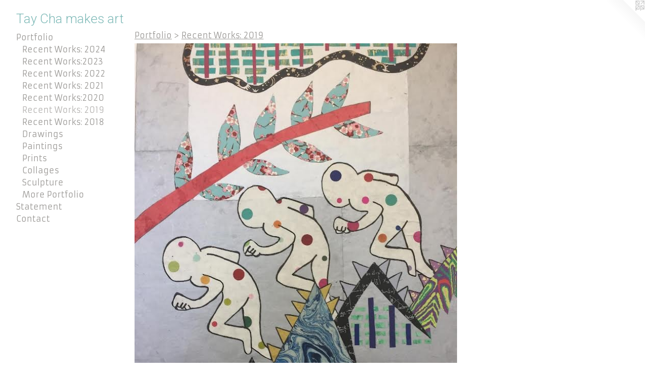

--- FILE ---
content_type: text/html;charset=utf-8
request_url: https://taychamakesart.com/section/492349-Recent%20Works%3A%202019.html
body_size: 4099
content:
<!doctype html><html class="no-js has-text-after-previews p-section mobile-title-align--center has-mobile-menu-icon--left l-generic mobile-menu-align--center p-gallery "><head><meta charset="utf-8" /><meta content="IE=edge" http-equiv="X-UA-Compatible" /><meta http-equiv="X-OPP-Site-Id" content="42302" /><meta http-equiv="X-OPP-Revision" content="376" /><meta http-equiv="X-OPP-Locke-Environment" content="production" /><meta http-equiv="X-OPP-Locke-Release" content="v0.0.141" /><title>Tay Cha makes art</title><link rel="canonical" href="https://taychamakesart.com/section/492349-Recent%20Works%3a%202019.html" /><meta content="website" property="og:type" /><meta property="og:url" content="https://taychamakesart.com/section/492349-Recent%20Works%3a%202019.html" /><meta property="og:title" content="Recent Works: 2019" /><meta content="width=device-width, initial-scale=1" name="viewport" /><link type="text/css" rel="stylesheet" href="//cdnjs.cloudflare.com/ajax/libs/normalize/3.0.2/normalize.min.css" /><link type="text/css" rel="stylesheet" media="only all" href="//maxcdn.bootstrapcdn.com/font-awesome/4.3.0/css/font-awesome.min.css" /><link type="text/css" rel="stylesheet" media="not all and (min-device-width: 600px) and (min-device-height: 600px)" href="/release/locke/production/v0.0.141/css/small.css" /><link type="text/css" rel="stylesheet" media="only all and (min-device-width: 600px) and (min-device-height: 600px)" href="/release/locke/production/v0.0.141/css/large-generic.css" /><link type="text/css" rel="stylesheet" media="not all and (min-device-width: 600px) and (min-device-height: 600px)" href="/r17645274030000000376/css/small-site.css" /><link type="text/css" rel="stylesheet" media="only all and (min-device-width: 600px) and (min-device-height: 600px)" href="/r17645274030000000376/css/large-site.css" /><link type="text/css" rel="stylesheet" media="only all and (min-device-width: 600px) and (min-device-height: 600px)" href="//fonts.googleapis.com/css?family=Armata" /><link type="text/css" rel="stylesheet" media="only all and (min-device-width: 600px) and (min-device-height: 600px)" href="//fonts.googleapis.com/css?family=Roboto:300" /><link type="text/css" rel="stylesheet" media="not all and (min-device-width: 600px) and (min-device-height: 600px)" href="//fonts.googleapis.com/css?family=Armata&amp;text=MENUHomePrtfliSanCc" /><link type="text/css" rel="stylesheet" media="not all and (min-device-width: 600px) and (min-device-height: 600px)" href="//fonts.googleapis.com/css?family=Roboto:300&amp;text=Tay%20Chmkesrt" /><script>window.OPP = window.OPP || {};
OPP.modernMQ = 'only all';
OPP.smallMQ = 'not all and (min-device-width: 600px) and (min-device-height: 600px)';
OPP.largeMQ = 'only all and (min-device-width: 600px) and (min-device-height: 600px)';
OPP.downURI = '/x/3/0/2/42302/.down';
OPP.gracePeriodURI = '/x/3/0/2/42302/.grace_period';
OPP.imgL = function (img) {
  !window.lazySizes && img.onerror();
};
OPP.imgE = function (img) {
  img.onerror = img.onload = null;
  img.src = img.getAttribute('data-src');
  //img.srcset = img.getAttribute('data-srcset');
};</script><script src="/release/locke/production/v0.0.141/js/modernizr.js"></script><script src="/release/locke/production/v0.0.141/js/masonry.js"></script><script src="/release/locke/production/v0.0.141/js/respimage.js"></script><script src="/release/locke/production/v0.0.141/js/ls.aspectratio.js"></script><script src="/release/locke/production/v0.0.141/js/lazysizes.js"></script><script src="/release/locke/production/v0.0.141/js/large.js"></script><script>if (!Modernizr.mq('only all')) { document.write('<link type="text/css" rel="stylesheet" href="/release/locke/production/v0.0.141/css/minimal.css">') }</script></head><body><a class=" logo hidden--small" href="http://otherpeoplespixels.com/ref/taychamakesart.com" title="Website by OtherPeoplesPixels" target="_blank"></a><header id="header"><a class=" site-title" href="/home.html"><span class=" site-title-text u-break-word">Tay Cha makes art</span><div class=" site-title-media"></div></a><a id="mobile-menu-icon" class="mobile-menu-icon hidden--no-js hidden--large"><svg viewBox="0 0 21 17" width="21" height="17" fill="currentColor"><rect x="0" y="0" width="21" height="3" rx="0"></rect><rect x="0" y="7" width="21" height="3" rx="0"></rect><rect x="0" y="14" width="21" height="3" rx="0"></rect></svg></a></header><nav class=" hidden--large"><ul class=" site-nav"><li class="nav-item nav-home "><a class="nav-link " href="/home.html">Home</a></li><li class="nav-item expanded nav-museum "><a class="nav-link " href="/section/304945.html">Portfolio</a><ul><li class="nav-gallery nav-item expanded "><a class="nav-link " href="/artwork/5305852-Daisy.html">Recent Works: 2024</a></li><li class="nav-gallery nav-item expanded "><a class="nav-link " href="/section/519186-Recent%20Works%3a2023.html">Recent Works:2023</a></li><li class="nav-gallery nav-item expanded "><a class="nav-link " href="/section/519185-Recent%20Works%3a%202022.html">Recent Works: 2022</a></li><li class="nav-gallery nav-item expanded "><a class="nav-link " href="/artwork/5111147-Monster%27s%20Pac%20Man.html">Recent Works: 2021</a></li><li class="nav-gallery nav-item expanded "><a class="nav-link " href="/section/519184-Recent%20Works%3a2020.html">Recent Works:2020</a></li><li class="nav-gallery nav-item expanded "><a class="selected nav-link " href="/section/492349-Recent%20Works%3a%202019.html">Recent Works: 2019</a></li><li class="nav-gallery nav-item expanded "><a class="nav-link " href="/section/492350-Recent%20Works%3a%202018.html">Recent Works: 2018</a></li><li class="nav-item expanded nav-museum "><a class="nav-link " href="/section/305331-Drawings.html">Drawings</a><ul><li class="nav-gallery nav-item "><a class="nav-link " href="/section/429973-2016.html">2016</a></li><li class="nav-gallery nav-item "><a class="nav-link " href="/artwork/3849129-The%20Regatta.html">2015</a></li><li class="nav-gallery nav-item "><a class="nav-link " href="/artwork/3849127-Lucky.html">2014</a></li><li class="nav-gallery nav-item "><a class="nav-link " href="/section/305521-2012.html">2012</a></li><li class="nav-gallery nav-item "><a class="nav-link " href="/section/305503-2011.html">2011</a></li><li class="nav-gallery nav-item "><a class="nav-link " href="/section/305499-2009.html">2009</a></li><li class="nav-gallery nav-item "><a class="nav-link " href="/section/305345-2008.html">2008</a></li><li class="nav-gallery nav-item "><a class="nav-link " href="/artwork/2620906-Feather%20Head.html">2007</a></li></ul></li><li class="nav-item expanded nav-museum "><a class="nav-link " href="/section/305737-Paintings.html">Paintings</a><ul><li class="nav-gallery nav-item "><a class="nav-link " href="/section/429854-2016.html">2016</a></li><li class="nav-gallery nav-item "><a class="nav-link " href="/section/429540-2015.html">2015</a></li><li class="nav-gallery nav-item "><a class="nav-link " href="/section/378106-2013.html">2013</a></li><li class="nav-gallery nav-item "><a class="nav-link " href="/section/305836-2012.html">2012</a></li><li class="nav-gallery nav-item "><a class="nav-link " href="/section/305835-2011.html">2011</a></li><li class="nav-gallery nav-item "><a class="nav-link " href="/artwork/2625149-High%20Voltage.html">2010</a></li><li class="nav-gallery nav-item "><a class="nav-link " href="/section/305785-2009.html">2009</a></li><li class="nav-gallery nav-item "><a class="nav-link " href="/section/305738-2008.html">2008</a></li></ul></li><li class="nav-item expanded nav-museum "><a class="nav-link " href="/section/305336-Prints.html">Prints</a><ul><li class="nav-gallery nav-item "><a class="nav-link " href="/artwork/3325943-Dinosaur%20Clocks.html">2013</a></li><li class="nav-gallery nav-item "><a class="nav-link " href="/artwork/2626456-Half-Life%20%28print%20version%29.html">2009</a></li><li class="nav-gallery nav-item "><a class="nav-link " href="/section/305921-2008.html">2008</a></li><li class="nav-gallery nav-item "><a class="nav-link " href="/section/305917-2007.html">2007</a></li></ul></li><li class="nav-item expanded nav-museum "><a class="nav-link " href="/section/429824-Collages.html">Collages</a><ul><li class="nav-gallery nav-item "><a class="nav-link " href="/section/434815-2016.html">2016</a></li><li class="nav-gallery nav-item "><a class="nav-link " href="/section/431587-2015.html">2015</a></li></ul></li><li class="nav-gallery nav-item expanded "><a class="nav-link " href="/artwork/5116889-Untitled.html">Sculpture</a></li><li class="nav-gallery nav-item expanded "><a class="nav-link " href="/section/3049450000000.html">More Portfolio</a></li></ul></li><li class="nav-flex1 nav-item "><a class="nav-link " href="/page/1-Artist%20Statement.html">Statement</a></li><li class="nav-item nav-contact "><a class="nav-link " href="/contact.html">Contact</a></li></ul></nav><div class=" content"><nav class=" hidden--small" id="nav"><header><a class=" site-title" href="/home.html"><span class=" site-title-text u-break-word">Tay Cha makes art</span><div class=" site-title-media"></div></a></header><ul class=" site-nav"><li class="nav-item nav-home "><a class="nav-link " href="/home.html">Home</a></li><li class="nav-item expanded nav-museum "><a class="nav-link " href="/section/304945.html">Portfolio</a><ul><li class="nav-gallery nav-item expanded "><a class="nav-link " href="/artwork/5305852-Daisy.html">Recent Works: 2024</a></li><li class="nav-gallery nav-item expanded "><a class="nav-link " href="/section/519186-Recent%20Works%3a2023.html">Recent Works:2023</a></li><li class="nav-gallery nav-item expanded "><a class="nav-link " href="/section/519185-Recent%20Works%3a%202022.html">Recent Works: 2022</a></li><li class="nav-gallery nav-item expanded "><a class="nav-link " href="/artwork/5111147-Monster%27s%20Pac%20Man.html">Recent Works: 2021</a></li><li class="nav-gallery nav-item expanded "><a class="nav-link " href="/section/519184-Recent%20Works%3a2020.html">Recent Works:2020</a></li><li class="nav-gallery nav-item expanded "><a class="selected nav-link " href="/section/492349-Recent%20Works%3a%202019.html">Recent Works: 2019</a></li><li class="nav-gallery nav-item expanded "><a class="nav-link " href="/section/492350-Recent%20Works%3a%202018.html">Recent Works: 2018</a></li><li class="nav-item expanded nav-museum "><a class="nav-link " href="/section/305331-Drawings.html">Drawings</a><ul><li class="nav-gallery nav-item "><a class="nav-link " href="/section/429973-2016.html">2016</a></li><li class="nav-gallery nav-item "><a class="nav-link " href="/artwork/3849129-The%20Regatta.html">2015</a></li><li class="nav-gallery nav-item "><a class="nav-link " href="/artwork/3849127-Lucky.html">2014</a></li><li class="nav-gallery nav-item "><a class="nav-link " href="/section/305521-2012.html">2012</a></li><li class="nav-gallery nav-item "><a class="nav-link " href="/section/305503-2011.html">2011</a></li><li class="nav-gallery nav-item "><a class="nav-link " href="/section/305499-2009.html">2009</a></li><li class="nav-gallery nav-item "><a class="nav-link " href="/section/305345-2008.html">2008</a></li><li class="nav-gallery nav-item "><a class="nav-link " href="/artwork/2620906-Feather%20Head.html">2007</a></li></ul></li><li class="nav-item expanded nav-museum "><a class="nav-link " href="/section/305737-Paintings.html">Paintings</a><ul><li class="nav-gallery nav-item "><a class="nav-link " href="/section/429854-2016.html">2016</a></li><li class="nav-gallery nav-item "><a class="nav-link " href="/section/429540-2015.html">2015</a></li><li class="nav-gallery nav-item "><a class="nav-link " href="/section/378106-2013.html">2013</a></li><li class="nav-gallery nav-item "><a class="nav-link " href="/section/305836-2012.html">2012</a></li><li class="nav-gallery nav-item "><a class="nav-link " href="/section/305835-2011.html">2011</a></li><li class="nav-gallery nav-item "><a class="nav-link " href="/artwork/2625149-High%20Voltage.html">2010</a></li><li class="nav-gallery nav-item "><a class="nav-link " href="/section/305785-2009.html">2009</a></li><li class="nav-gallery nav-item "><a class="nav-link " href="/section/305738-2008.html">2008</a></li></ul></li><li class="nav-item expanded nav-museum "><a class="nav-link " href="/section/305336-Prints.html">Prints</a><ul><li class="nav-gallery nav-item "><a class="nav-link " href="/artwork/3325943-Dinosaur%20Clocks.html">2013</a></li><li class="nav-gallery nav-item "><a class="nav-link " href="/artwork/2626456-Half-Life%20%28print%20version%29.html">2009</a></li><li class="nav-gallery nav-item "><a class="nav-link " href="/section/305921-2008.html">2008</a></li><li class="nav-gallery nav-item "><a class="nav-link " href="/section/305917-2007.html">2007</a></li></ul></li><li class="nav-item expanded nav-museum "><a class="nav-link " href="/section/429824-Collages.html">Collages</a><ul><li class="nav-gallery nav-item "><a class="nav-link " href="/section/434815-2016.html">2016</a></li><li class="nav-gallery nav-item "><a class="nav-link " href="/section/431587-2015.html">2015</a></li></ul></li><li class="nav-gallery nav-item expanded "><a class="nav-link " href="/artwork/5116889-Untitled.html">Sculpture</a></li><li class="nav-gallery nav-item expanded "><a class="nav-link " href="/section/3049450000000.html">More Portfolio</a></li></ul></li><li class="nav-flex1 nav-item "><a class="nav-link " href="/page/1-Artist%20Statement.html">Statement</a></li><li class="nav-item nav-contact "><a class="nav-link " href="/contact.html">Contact</a></li></ul><footer><div class=" copyright">© TAY CHA</div><div class=" credit"><a href="http://otherpeoplespixels.com/ref/taychamakesart.com" target="_blank">Website by OtherPeoplesPixels</a></div></footer></nav><main id="main"><div class=" page"><script src="/release/locke/production/v0.0.141/js/gallery.js"></script><h1 class="section-title title"><a href="/section/304945.html" class="root title-segment hidden--small">Portfolio</a><span class=" title-sep hidden--small"> &gt; </span><span class=" title-segment">Recent Works: 2019</span></h1><div class=" previews"><div id="preview-0" class="preview image asset media-and-info"><a class=" media" title="The Underworld" href="/artwork/5111158-The%20Underworld.html"><div class=" preview-image"><img onerror="OPP.imgE(this);" alt="The Underworld" data-srcset="//img-cache.oppcdn.com/img/v1.0/s:42302/t:QkxBTksrVEVYVCtIRVJF/p:12/g:tl/o:2.5/a:50/q:90/632x843-bi0isV9mdLH4RsRS.jpg/632x843/c57b76dfd71af819f739a13cb49706a2.jpg 632w,
//img-cache.oppcdn.com/img/v1.0/s:42302/t:QkxBTksrVEVYVCtIRVJF/p:12/g:tl/o:2.5/a:50/q:90/1640x830-bi0isV9mdLH4RsRS.jpg/622x830/ef3631f8519aa201ff6c8b80b1f7621b.jpg 622w,
//img-cache.oppcdn.com/img/v1.0/s:42302/t:QkxBTksrVEVYVCtIRVJF/p:12/g:tl/o:2.5/a:50/q:90/1400x720-bi0isV9mdLH4RsRS.jpg/539x720/0a54e94a3ad53858801ef14f994e450b.jpg 539w,
//img-cache.oppcdn.com/img/v1.0/s:42302/t:QkxBTksrVEVYVCtIRVJF/p:12/g:tl/o:2.5/a:50/q:90/984x588-bi0isV9mdLH4RsRS.jpg/440x588/448584153c3166a4ff2834ea9bca793c.jpg 440w,
//img-cache.oppcdn.com/fixed/42302/assets/bi0isV9mdLH4RsRS.jpg 359w" src="data:image/svg+xml;charset=UTF-8,%3Csvg%20xmlns%3D%27http%3A%2F%2Fwww.w3.org%2F2000%2Fsvg%27%20viewbox%3D%270%200%20632%20843%27%20width%3D%27632px%27%20height%3D%27843px%27%3E%3C%2Fsvg%3E" onload="OPP.imgL(this);" data-sizes="auto" class="u-img lazyload hidden--no-js " data-src="//img-cache.oppcdn.com/fixed/42302/assets/bi0isV9mdLH4RsRS.jpg" data-aspectratio="632/843" /><noscript><img class="u-img " alt="The Underworld" src="//img-cache.oppcdn.com/fixed/42302/assets/bi0isV9mdLH4RsRS.jpg" /></noscript></div></a><div class=" info border-color"><div class=" wall-text border-color"><div class=" wt-item wt-title"><a href="/artwork/5111158-The%20Underworld.html">The Underworld</a></div><div class=" wt-item wt-media">Marker and collage paper on masonite board</div><div class=" wt-item wt-dimensions">30x40 inches</div><div class=" wt-item wt-date">2019</div></div></div></div><div id="preview-1" class="preview image asset media-and-info"><a class=" media" title="The Baptism" href="/artwork/4735437-The%20Baptism.html"><div class=" preview-image"><img onerror="OPP.imgE(this);" alt="The Baptism" data-srcset="//img-cache.oppcdn.com/img/v1.0/s:42302/t:QkxBTksrVEVYVCtIRVJF/p:12/g:tl/o:2.5/a:50/q:90/1118x801-qAhdQRyN4e2V8IdX.jpg/1118x801/32f0ac8f1ff26980213d57b31de0236e.jpg 1118w,
//img-cache.oppcdn.com/img/v1.0/s:42302/t:QkxBTksrVEVYVCtIRVJF/p:12/g:tl/o:2.5/a:50/q:90/1400x720-qAhdQRyN4e2V8IdX.jpg/1004x720/8dae9f93c0138bb82f6f4ca6425c7892.jpg 1004w,
//img-cache.oppcdn.com/img/v1.0/s:42302/t:QkxBTksrVEVYVCtIRVJF/p:12/g:tl/o:2.5/a:50/q:90/984x4096-qAhdQRyN4e2V8IdX.jpg/984x704/7c8ab78a0722739e6735f5d80176ceb5.jpg 984w,
//img-cache.oppcdn.com/img/v1.0/s:42302/t:QkxBTksrVEVYVCtIRVJF/p:12/g:tl/o:2.5/a:50/q:90/984x588-qAhdQRyN4e2V8IdX.jpg/820x588/75b720fe09c043478eaad9faff4cd17e.jpg 820w,
//img-cache.oppcdn.com/fixed/42302/assets/qAhdQRyN4e2V8IdX.jpg 640w" src="data:image/svg+xml;charset=UTF-8,%3Csvg%20xmlns%3D%27http%3A%2F%2Fwww.w3.org%2F2000%2Fsvg%27%20viewbox%3D%270%200%201118%20801%27%20width%3D%271118px%27%20height%3D%27801px%27%3E%3C%2Fsvg%3E" onload="OPP.imgL(this);" data-sizes="auto" class="u-img lazyload hidden--no-js " data-src="//img-cache.oppcdn.com/fixed/42302/assets/qAhdQRyN4e2V8IdX.jpg" data-aspectratio="1118/801" /><noscript><img class="u-img " alt="The Baptism" src="//img-cache.oppcdn.com/fixed/42302/assets/qAhdQRyN4e2V8IdX.jpg" /></noscript></div></a><div class=" info border-color"><div class=" wall-text border-color"><div class=" wt-item wt-title"><a href="/artwork/4735437-The%20Baptism.html">The Baptism</a></div><div class=" wt-item wt-media">Marker and collage on paper</div><div class=" wt-item wt-dimensions">22x30 inches</div><div class=" wt-item wt-date">2019</div></div></div></div><div id="preview-2" class="preview image asset media-and-info"><a class=" media" title="Boyhood Lifecycle" href="/artwork/4735436-Boyhood%20Lifecycle.html"><div class=" preview-image"><img onerror="OPP.imgE(this);" alt="Boyhood Lifecycle" data-srcset="//img-cache.oppcdn.com/img/v1.0/s:42302/t:QkxBTksrVEVYVCtIRVJF/p:12/g:tl/o:2.5/a:50/q:90/1072x801-ceFOSnmvA2212zRC.jpg/1072x801/afe7e8936007b604bc0db2c6355b75a7.jpg 1072w,
//img-cache.oppcdn.com/img/v1.0/s:42302/t:QkxBTksrVEVYVCtIRVJF/p:12/g:tl/o:2.5/a:50/q:90/984x4096-ceFOSnmvA2212zRC.jpg/984x735/18504dc4d914781e5bfa37dd18ebb1e6.jpg 984w,
//img-cache.oppcdn.com/img/v1.0/s:42302/t:QkxBTksrVEVYVCtIRVJF/p:12/g:tl/o:2.5/a:50/q:90/1400x720-ceFOSnmvA2212zRC.jpg/963x720/f7cca22ed2f0687be6411451930d96b9.jpg 963w,
//img-cache.oppcdn.com/img/v1.0/s:42302/t:QkxBTksrVEVYVCtIRVJF/p:12/g:tl/o:2.5/a:50/q:90/984x588-ceFOSnmvA2212zRC.jpg/786x588/384019d1e740df13f5d13fb25a72b64c.jpg 786w,
//img-cache.oppcdn.com/fixed/42302/assets/ceFOSnmvA2212zRC.jpg 640w" src="data:image/svg+xml;charset=UTF-8,%3Csvg%20xmlns%3D%27http%3A%2F%2Fwww.w3.org%2F2000%2Fsvg%27%20viewbox%3D%270%200%201072%20801%27%20width%3D%271072px%27%20height%3D%27801px%27%3E%3C%2Fsvg%3E" onload="OPP.imgL(this);" data-sizes="auto" class="u-img lazyload hidden--no-js " data-src="//img-cache.oppcdn.com/fixed/42302/assets/ceFOSnmvA2212zRC.jpg" data-aspectratio="1072/801" /><noscript><img class="u-img " alt="Boyhood Lifecycle" src="//img-cache.oppcdn.com/fixed/42302/assets/ceFOSnmvA2212zRC.jpg" /></noscript></div></a><div class=" info border-color"><div class=" wall-text border-color"><div class=" wt-item wt-title"><a href="/artwork/4735436-Boyhood%20Lifecycle.html">Boyhood Lifecycle</a></div><div class=" wt-item wt-media">Pen, marker, gouache and acrylic on paper</div><div class=" wt-item wt-dimensions">22x30 inches</div><div class=" wt-item wt-date">2019</div></div></div></div><div id="preview-3" class="preview image asset media-and-info"><a class=" media" title="Old And New Boy/Girl" href="/artwork/4735435-Old%20And%20New%20Boy%2fGirl.html"><div class=" preview-image"><img onerror="OPP.imgE(this);" alt="Old And New Boy/Girl" data-srcset="//img-cache.oppcdn.com/img/v1.0/s:42302/t:QkxBTksrVEVYVCtIRVJF/p:12/g:tl/o:2.5/a:50/q:90/1068x801-SiCe4an8_po7Ydjl.jpg/1068x801/a58b6bf33d9ceb4a79282aea15bf4a20.jpg 1068w,
//img-cache.oppcdn.com/img/v1.0/s:42302/t:QkxBTksrVEVYVCtIRVJF/p:12/g:tl/o:2.5/a:50/q:90/984x4096-SiCe4an8_po7Ydjl.jpg/984x738/7b45a6f70525c837d930ec80a0e280f8.jpg 984w,
//img-cache.oppcdn.com/img/v1.0/s:42302/t:QkxBTksrVEVYVCtIRVJF/p:12/g:tl/o:2.5/a:50/q:90/1400x720-SiCe4an8_po7Ydjl.jpg/960x720/84b8d6d0e7b7df3ab72b6c572ec0698c.jpg 960w,
//img-cache.oppcdn.com/img/v1.0/s:42302/t:QkxBTksrVEVYVCtIRVJF/p:12/g:tl/o:2.5/a:50/q:90/984x588-SiCe4an8_po7Ydjl.jpg/784x588/e6a955b7269ade2ee366c85827f2f58b.jpg 784w,
//img-cache.oppcdn.com/fixed/42302/assets/SiCe4an8_po7Ydjl.jpg 640w" src="data:image/svg+xml;charset=UTF-8,%3Csvg%20xmlns%3D%27http%3A%2F%2Fwww.w3.org%2F2000%2Fsvg%27%20viewbox%3D%270%200%201068%20801%27%20width%3D%271068px%27%20height%3D%27801px%27%3E%3C%2Fsvg%3E" onload="OPP.imgL(this);" data-sizes="auto" class="u-img lazyload hidden--no-js " data-src="//img-cache.oppcdn.com/fixed/42302/assets/SiCe4an8_po7Ydjl.jpg" data-aspectratio="1068/801" /><noscript><img class="u-img " alt="Old And New Boy/Girl" src="//img-cache.oppcdn.com/fixed/42302/assets/SiCe4an8_po7Ydjl.jpg" /></noscript></div></a><div class=" info border-color"><div class=" wall-text border-color"><div class=" wt-item wt-title"><a href="/artwork/4735435-Old%20And%20New%20Boy%2fGirl.html">Old And New Boy/Girl</a></div><div class=" wt-item wt-media">Pen, marker, India ink, gouache and watercolor on paper</div><div class=" wt-item wt-dimensions">22x30 inches</div><div class=" wt-item wt-date">2019</div></div></div></div><div id="preview-4" class="preview image asset media-and-info"><a class=" media" title="It's A Girl/It's A Boy" href="/artwork/4735434-It%27s%20A%20Girl%2fIt%27s%20A%20Boy.html"><div class=" preview-image"><img onerror="OPP.imgE(this);" alt="It's A Girl/It's A Boy" data-srcset="//img-cache.oppcdn.com/img/v1.0/s:42302/t:QkxBTksrVEVYVCtIRVJF/p:12/g:tl/o:2.5/a:50/q:90/1068x801-Z_Wj73TwxNKpMN54.jpg/1068x801/3e0b6fedd536c788f17c7963e5f13d57.jpg 1068w,
//img-cache.oppcdn.com/img/v1.0/s:42302/t:QkxBTksrVEVYVCtIRVJF/p:12/g:tl/o:2.5/a:50/q:90/984x4096-Z_Wj73TwxNKpMN54.jpg/984x738/c5e208f9a32b3adca502b164de88d517.jpg 984w,
//img-cache.oppcdn.com/img/v1.0/s:42302/t:QkxBTksrVEVYVCtIRVJF/p:12/g:tl/o:2.5/a:50/q:90/1400x720-Z_Wj73TwxNKpMN54.jpg/960x720/167b3556e1b4c4aad66bcc50b980b509.jpg 960w,
//img-cache.oppcdn.com/img/v1.0/s:42302/t:QkxBTksrVEVYVCtIRVJF/p:12/g:tl/o:2.5/a:50/q:90/984x588-Z_Wj73TwxNKpMN54.jpg/784x588/03ba8b606b284b87cf7d51b04cc6a878.jpg 784w,
//img-cache.oppcdn.com/fixed/42302/assets/Z_Wj73TwxNKpMN54.jpg 640w" src="data:image/svg+xml;charset=UTF-8,%3Csvg%20xmlns%3D%27http%3A%2F%2Fwww.w3.org%2F2000%2Fsvg%27%20viewbox%3D%270%200%201068%20801%27%20width%3D%271068px%27%20height%3D%27801px%27%3E%3C%2Fsvg%3E" onload="OPP.imgL(this);" data-sizes="auto" class="u-img lazyload hidden--no-js " data-src="//img-cache.oppcdn.com/fixed/42302/assets/Z_Wj73TwxNKpMN54.jpg" data-aspectratio="1068/801" /><noscript><img class="u-img " alt="It's A Girl/It's A Boy" src="//img-cache.oppcdn.com/fixed/42302/assets/Z_Wj73TwxNKpMN54.jpg" /></noscript></div></a><div class=" info border-color"><div class=" wall-text border-color"><div class=" wt-item wt-title"><a href="/artwork/4735434-It%27s%20A%20Girl%2fIt%27s%20A%20Boy.html">It's A Girl/It's A Boy</a></div><div class=" wt-item wt-media">Pen and marker on paper</div><div class=" wt-item wt-dimensions">22x30 inches</div><div class=" wt-item wt-date">2019</div></div></div></div></div><div class="description description-2 wordy t-narrow-column u-break-word border-color "><p>"The Underworld" <br clear="none" />Collage on masonite board <br clear="none" />30x40 inches <br clear="none" />2019</p></div></div></main></div><footer><div class=" copyright">© TAY CHA</div><div class=" credit"><a href="http://otherpeoplespixels.com/ref/taychamakesart.com" target="_blank">Website by OtherPeoplesPixels</a></div></footer><div class=" offline"></div><script src="/release/locke/production/v0.0.141/js/small.js"></script><script>var a2a_config = a2a_config || {};a2a_config.prioritize = ['facebook','twitter','linkedin','googleplus','pinterest','instagram','tumblr','share'];a2a_config.onclick = 1;(function(){  var a = document.createElement('script');  a.type = 'text/javascript'; a.async = true;  a.src = '//static.addtoany.com/menu/page.js';  document.getElementsByTagName('head')[0].appendChild(a);})();</script><script src="https://otherpeoplespixels.com/static/enable-preview.js"></script></body></html>

--- FILE ---
content_type: text/css;charset=utf-8
request_url: https://taychamakesart.com/r17645274030000000376/css/large-site.css
body_size: 492
content:
body {
  background-color: #FFFFFF;
  font-weight: 700;
  font-style: normal;
  font-family: "Helvetica", sans-serif;
}

body {
  color: #1f1414;
}

main a {
  color: #1B353F;
}

main a:hover {
  text-decoration: underline;
  color: #2a5363;
}

main a:visited {
  color: #2a5363;
}

.site-title, .mobile-menu-icon {
  color: #81bbb9;
}

.site-nav, .mobile-menu-link, nav:before, nav:after {
  color: #9d9b98;
}

.site-nav a {
  color: #9d9b98;
}

.site-nav a:hover {
  text-decoration: none;
  color: #b6b4b2;
}

.site-nav a:visited {
  color: #9d9b98;
}

.site-nav a.selected {
  color: #b6b4b2;
}

.site-nav:hover a.selected {
  color: #9d9b98;
}

footer {
  color: #d6d6d6;
}

footer a {
  color: #1B353F;
}

footer a:hover {
  text-decoration: underline;
  color: #2a5363;
}

footer a:visited {
  color: #2a5363;
}

.title, .news-item-title, .flex-page-title {
  color: #9d9b98;
}

.title a {
  color: #9d9b98;
}

.title a:hover {
  text-decoration: none;
  color: #b6b4b2;
}

.title a:visited {
  color: #9d9b98;
}

.hr, .hr-before:before, .hr-after:after, .hr-before--small:before, .hr-before--large:before, .hr-after--small:after, .hr-after--large:after {
  border-top-color: #9b6464;
}

.button {
  background: #1B353F;
  color: #FFFFFF;
}

.social-icon {
  background-color: #1f1414;
  color: #FFFFFF;
}

.welcome-modal {
  background-color: #FFFFFF;
}

.share-button .social-icon {
  color: #1f1414;
}

.site-title {
  font-family: "Roboto", sans-serif;
  font-style: normal;
  font-weight: 300;
}

.site-nav {
  font-family: "Armata", sans-serif;
  font-style: normal;
  font-weight: 400;
}

.section-title, .parent-title, .news-item-title, .link-name, .preview-placeholder, .preview-image, .flex-page-title {
  font-family: "Armata", sans-serif;
  font-style: normal;
  font-weight: 400;
}

body {
  font-size: 12px;
}

.site-title {
  font-size: 26px;
}

.site-nav {
  font-size: 16px;
}

.title, .news-item-title, .link-name, .flex-page-title {
  font-size: 16px;
}

.border-color {
  border-color: hsla(0, 21.568628%, 10%, 0.2);
}

.p-artwork .page-nav a {
  color: #1f1414;
}

.p-artwork .page-nav a:hover {
  text-decoration: none;
  color: #1f1414;
}

.p-artwork .page-nav a:visited {
  color: #1f1414;
}

.wordy {
  text-align: left;
}

--- FILE ---
content_type: text/css;charset=utf-8
request_url: https://taychamakesart.com/r17645274030000000376/css/small-site.css
body_size: 367
content:
body {
  background-color: #FFFFFF;
  font-weight: 700;
  font-style: normal;
  font-family: "Helvetica", sans-serif;
}

body {
  color: #1f1414;
}

main a {
  color: #1B353F;
}

main a:hover {
  text-decoration: underline;
  color: #2a5363;
}

main a:visited {
  color: #2a5363;
}

.site-title, .mobile-menu-icon {
  color: #81bbb9;
}

.site-nav, .mobile-menu-link, nav:before, nav:after {
  color: #9d9b98;
}

.site-nav a {
  color: #9d9b98;
}

.site-nav a:hover {
  text-decoration: none;
  color: #b6b4b2;
}

.site-nav a:visited {
  color: #9d9b98;
}

.site-nav a.selected {
  color: #b6b4b2;
}

.site-nav:hover a.selected {
  color: #9d9b98;
}

footer {
  color: #d6d6d6;
}

footer a {
  color: #1B353F;
}

footer a:hover {
  text-decoration: underline;
  color: #2a5363;
}

footer a:visited {
  color: #2a5363;
}

.title, .news-item-title, .flex-page-title {
  color: #9d9b98;
}

.title a {
  color: #9d9b98;
}

.title a:hover {
  text-decoration: none;
  color: #b6b4b2;
}

.title a:visited {
  color: #9d9b98;
}

.hr, .hr-before:before, .hr-after:after, .hr-before--small:before, .hr-before--large:before, .hr-after--small:after, .hr-after--large:after {
  border-top-color: #9b6464;
}

.button {
  background: #1B353F;
  color: #FFFFFF;
}

.social-icon {
  background-color: #1f1414;
  color: #FFFFFF;
}

.welcome-modal {
  background-color: #FFFFFF;
}

.site-title {
  font-family: "Roboto", sans-serif;
  font-style: normal;
  font-weight: 300;
}

nav {
  font-family: "Armata", sans-serif;
  font-style: normal;
  font-weight: 400;
}

.wordy {
  text-align: left;
}

.site-title {
  font-size: 2.125rem;
}

footer .credit a {
  color: #1f1414;
}

--- FILE ---
content_type: text/css; charset=utf-8
request_url: https://fonts.googleapis.com/css?family=Armata&text=MENUHomePrtfliSanCc
body_size: -461
content:
@font-face {
  font-family: 'Armata';
  font-style: normal;
  font-weight: 400;
  src: url(https://fonts.gstatic.com/l/font?kit=gokvH63_HV5jQ-E9kT5xQ2qVi78F6-iFRrt2gAR-2_zKTxAwb1o&skey=3d0d3210c2915b4e&v=v21) format('woff2');
}
